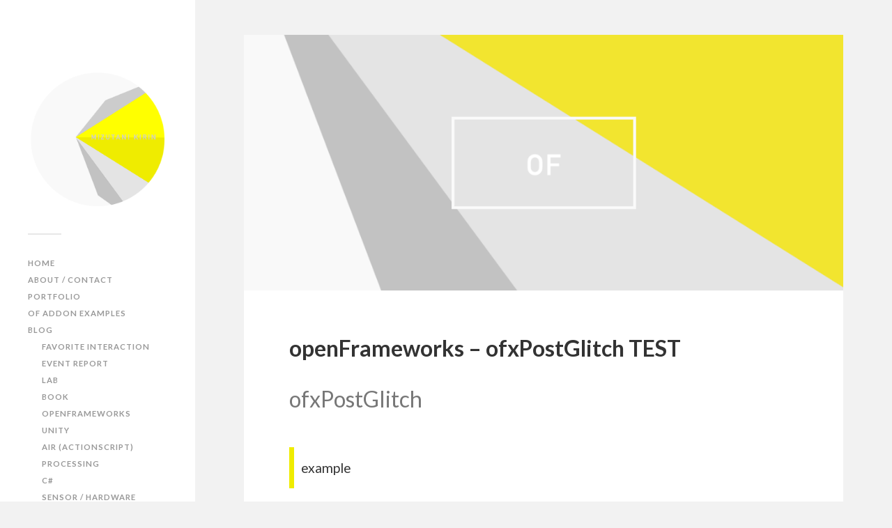

--- FILE ---
content_type: text/html; charset=UTF-8
request_url: http://mizutanikirin.net/openframeworks-ofxpostglitch-test
body_size: 13083
content:
<!DOCTYPE html>

<html class="no-js" dir="ltr" lang="ja" prefix="og: https://ogp.me/ns#">

	<head profile="http://gmpg.org/xfn/11">
		
		<meta http-equiv="Content-Type" content="text/html; charset=UTF-8" />
		<meta name="viewport" content="width=device-width, initial-scale=1.0, maximum-scale=1.0, user-scalable=no" >
																		
		<title>openFrameworks - ofxPostGlitch TEST | MIZUTANI KIRIN</title>
				
				 
		<title>openFrameworks - ofxPostGlitch TEST | MIZUTANI KIRIN</title>
<script>(function(d, s, id){
				 var js, fjs = d.getElementsByTagName(s)[0];
				 if (d.getElementById(id)) {return;}
				 js = d.createElement(s); js.id = id;
				 js.src = "//connect.facebook.net/en_US/sdk.js#xfbml=1&version=v2.6";
				 fjs.parentNode.insertBefore(js, fjs);
			   }(document, 'script', 'facebook-jssdk'));</script>
		<!-- All in One SEO 4.9.3 - aioseo.com -->
	<meta name="description" content="ofxPostGlitch example https://youtu.be/k0z5xMD1Pw4 oF0." />
	<meta name="robots" content="max-image-preview:large" />
	<meta name="author" content="MIZUTANI KIRIN"/>
	<meta name="keywords" content="openframeworks,ofxpostglitch,addon" />
	<link rel="canonical" href="http://mizutanikirin.net/openframeworks-ofxpostglitch-test" />
	<meta name="generator" content="All in One SEO (AIOSEO) 4.9.3" />
		<meta property="og:locale" content="ja_JP" />
		<meta property="og:site_name" content="KIRINLAB" />
		<meta property="og:type" content="article" />
		<meta property="og:title" content="openFrameworks - ofxPostGlitch TEST" />
		<meta property="og:description" content="ofxPostGlitch example https://youtu.be/k0z5xMD1Pw4 oF0." />
		<meta property="og:url" content="http://mizutanikirin.net/openframeworks-ofxpostglitch-test" />
		<meta property="fb:admins" content="mizutani.tomonori" />
		<meta property="article:published_time" content="2015-12-19T16:56:26+00:00" />
		<meta property="article:modified_time" content="2016-01-04T14:33:48+00:00" />
		<meta property="article:author" content="https://www.facebook.com/mizutani.tomonori" />
		<meta name="twitter:card" content="summary" />
		<meta name="twitter:title" content="openFrameworks - ofxPostGlitch TEST" />
		<meta name="twitter:description" content="ofxPostGlitch example https://youtu.be/k0z5xMD1Pw4 oF0." />
		<script type="application/ld+json" class="aioseo-schema">
			{"@context":"https:\/\/schema.org","@graph":[{"@type":"Article","@id":"http:\/\/mizutanikirin.net\/openframeworks-ofxpostglitch-test#article","name":"openFrameworks - ofxPostGlitch TEST | MIZUTANI KIRIN","headline":"openFrameworks &#8211; ofxPostGlitch TEST","author":{"@id":"http:\/\/mizutanikirin.net\/author\/mizutanikirin#author"},"publisher":{"@id":"http:\/\/mizutanikirin.net\/#organization"},"image":{"@type":"ImageObject","url":"https:\/\/i0.wp.com\/mizutanikirin.net\/blog\/wp-content\/uploads\/2015\/09\/of1.png?fit=1244%2C531","width":1244,"height":531},"datePublished":"2015-12-20T01:56:26+09:00","dateModified":"2016-01-04T23:33:48+09:00","inLanguage":"ja","mainEntityOfPage":{"@id":"http:\/\/mizutanikirin.net\/openframeworks-ofxpostglitch-test#webpage"},"isPartOf":{"@id":"http:\/\/mizutanikirin.net\/openframeworks-ofxpostglitch-test#webpage"},"articleSection":"openFrameworks, addon, openframeworks, ofxPostGlitch"},{"@type":"BreadcrumbList","@id":"http:\/\/mizutanikirin.net\/openframeworks-ofxpostglitch-test#breadcrumblist","itemListElement":[{"@type":"ListItem","@id":"http:\/\/mizutanikirin.net#listItem","position":1,"name":"Home","item":"http:\/\/mizutanikirin.net","nextItem":{"@type":"ListItem","@id":"http:\/\/mizutanikirin.net\/category\/of#listItem","name":"openFrameworks"}},{"@type":"ListItem","@id":"http:\/\/mizutanikirin.net\/category\/of#listItem","position":2,"name":"openFrameworks","item":"http:\/\/mizutanikirin.net\/category\/of","nextItem":{"@type":"ListItem","@id":"http:\/\/mizutanikirin.net\/openframeworks-ofxpostglitch-test#listItem","name":"openFrameworks &#8211; ofxPostGlitch TEST"},"previousItem":{"@type":"ListItem","@id":"http:\/\/mizutanikirin.net#listItem","name":"Home"}},{"@type":"ListItem","@id":"http:\/\/mizutanikirin.net\/openframeworks-ofxpostglitch-test#listItem","position":3,"name":"openFrameworks &#8211; ofxPostGlitch TEST","previousItem":{"@type":"ListItem","@id":"http:\/\/mizutanikirin.net\/category\/of#listItem","name":"openFrameworks"}}]},{"@type":"Organization","@id":"http:\/\/mizutanikirin.net\/#organization","name":"MIZUTANI KIRIN","description":"\u30e1\u30c7\u30a3\u30a2\u30a2\u30fc\u30c8\uff06\u30a4\u30f3\u30b9\u30bf\u30ec\u30fc\u30b7\u30e7\u30f3","url":"http:\/\/mizutanikirin.net\/"},{"@type":"Person","@id":"http:\/\/mizutanikirin.net\/author\/mizutanikirin#author","url":"http:\/\/mizutanikirin.net\/author\/mizutanikirin","name":"MIZUTANI KIRIN","image":{"@type":"ImageObject","@id":"http:\/\/mizutanikirin.net\/openframeworks-ofxpostglitch-test#authorImage","url":"http:\/\/0.gravatar.com\/avatar\/c5cf1ca00a6b89a6720a63c41ca4d809?s=96&r=g","width":96,"height":96,"caption":"MIZUTANI KIRIN"},"sameAs":["https:\/\/www.facebook.com\/mizutani.tomonori"]},{"@type":"WebPage","@id":"http:\/\/mizutanikirin.net\/openframeworks-ofxpostglitch-test#webpage","url":"http:\/\/mizutanikirin.net\/openframeworks-ofxpostglitch-test","name":"openFrameworks - ofxPostGlitch TEST | MIZUTANI KIRIN","description":"ofxPostGlitch example https:\/\/youtu.be\/k0z5xMD1Pw4 oF0.","inLanguage":"ja","isPartOf":{"@id":"http:\/\/mizutanikirin.net\/#website"},"breadcrumb":{"@id":"http:\/\/mizutanikirin.net\/openframeworks-ofxpostglitch-test#breadcrumblist"},"author":{"@id":"http:\/\/mizutanikirin.net\/author\/mizutanikirin#author"},"creator":{"@id":"http:\/\/mizutanikirin.net\/author\/mizutanikirin#author"},"image":{"@type":"ImageObject","url":"https:\/\/i0.wp.com\/mizutanikirin.net\/blog\/wp-content\/uploads\/2015\/09\/of1.png?fit=1244%2C531","@id":"http:\/\/mizutanikirin.net\/openframeworks-ofxpostglitch-test\/#mainImage","width":1244,"height":531},"primaryImageOfPage":{"@id":"http:\/\/mizutanikirin.net\/openframeworks-ofxpostglitch-test#mainImage"},"datePublished":"2015-12-20T01:56:26+09:00","dateModified":"2016-01-04T23:33:48+09:00"},{"@type":"WebSite","@id":"http:\/\/mizutanikirin.net\/#website","url":"http:\/\/mizutanikirin.net\/","name":"MIZUTANI KIRIN","description":"\u30e1\u30c7\u30a3\u30a2\u30a2\u30fc\u30c8\uff06\u30a4\u30f3\u30b9\u30bf\u30ec\u30fc\u30b7\u30e7\u30f3","inLanguage":"ja","publisher":{"@id":"http:\/\/mizutanikirin.net\/#organization"}}]}
		</script>
		<!-- All in One SEO -->

<script>document.documentElement.className = document.documentElement.className.replace("no-js","js");</script>
<link rel='dns-prefetch' href='//w.sharethis.com' />
<link rel='dns-prefetch' href='//secure.gravatar.com' />
<link rel='dns-prefetch' href='//maxcdn.bootstrapcdn.com' />
<link rel='dns-prefetch' href='//s.w.org' />
<link rel='dns-prefetch' href='//i0.wp.com' />
<link rel='dns-prefetch' href='//jetpack.wordpress.com' />
<link rel='dns-prefetch' href='//s0.wp.com' />
<link rel='dns-prefetch' href='//public-api.wordpress.com' />
<link rel='dns-prefetch' href='//0.gravatar.com' />
<link rel='dns-prefetch' href='//1.gravatar.com' />
<link rel='dns-prefetch' href='//2.gravatar.com' />
<link rel='dns-prefetch' href='//c0.wp.com' />
<link rel="alternate" type="application/rss+xml" title="MIZUTANI KIRIN &raquo; フィード" href="http://mizutanikirin.net/feed" />
<link rel="alternate" type="application/rss+xml" title="MIZUTANI KIRIN &raquo; コメントフィード" href="http://mizutanikirin.net/comments/feed" />
<link rel="alternate" type="application/rss+xml" title="MIZUTANI KIRIN &raquo; openFrameworks &#8211; ofxPostGlitch TEST のコメントのフィード" href="http://mizutanikirin.net/openframeworks-ofxpostglitch-test/feed" />
		<script type="text/javascript">
			window._wpemojiSettings = {"baseUrl":"https:\/\/s.w.org\/images\/core\/emoji\/13.1.0\/72x72\/","ext":".png","svgUrl":"https:\/\/s.w.org\/images\/core\/emoji\/13.1.0\/svg\/","svgExt":".svg","source":{"concatemoji":"http:\/\/mizutanikirin.net\/blog\/wp-includes\/js\/wp-emoji-release.min.js?ver=5.8.12"}};
			!function(e,a,t){var n,r,o,i=a.createElement("canvas"),p=i.getContext&&i.getContext("2d");function s(e,t){var a=String.fromCharCode;p.clearRect(0,0,i.width,i.height),p.fillText(a.apply(this,e),0,0);e=i.toDataURL();return p.clearRect(0,0,i.width,i.height),p.fillText(a.apply(this,t),0,0),e===i.toDataURL()}function c(e){var t=a.createElement("script");t.src=e,t.defer=t.type="text/javascript",a.getElementsByTagName("head")[0].appendChild(t)}for(o=Array("flag","emoji"),t.supports={everything:!0,everythingExceptFlag:!0},r=0;r<o.length;r++)t.supports[o[r]]=function(e){if(!p||!p.fillText)return!1;switch(p.textBaseline="top",p.font="600 32px Arial",e){case"flag":return s([127987,65039,8205,9895,65039],[127987,65039,8203,9895,65039])?!1:!s([55356,56826,55356,56819],[55356,56826,8203,55356,56819])&&!s([55356,57332,56128,56423,56128,56418,56128,56421,56128,56430,56128,56423,56128,56447],[55356,57332,8203,56128,56423,8203,56128,56418,8203,56128,56421,8203,56128,56430,8203,56128,56423,8203,56128,56447]);case"emoji":return!s([10084,65039,8205,55357,56613],[10084,65039,8203,55357,56613])}return!1}(o[r]),t.supports.everything=t.supports.everything&&t.supports[o[r]],"flag"!==o[r]&&(t.supports.everythingExceptFlag=t.supports.everythingExceptFlag&&t.supports[o[r]]);t.supports.everythingExceptFlag=t.supports.everythingExceptFlag&&!t.supports.flag,t.DOMReady=!1,t.readyCallback=function(){t.DOMReady=!0},t.supports.everything||(n=function(){t.readyCallback()},a.addEventListener?(a.addEventListener("DOMContentLoaded",n,!1),e.addEventListener("load",n,!1)):(e.attachEvent("onload",n),a.attachEvent("onreadystatechange",function(){"complete"===a.readyState&&t.readyCallback()})),(n=t.source||{}).concatemoji?c(n.concatemoji):n.wpemoji&&n.twemoji&&(c(n.twemoji),c(n.wpemoji)))}(window,document,window._wpemojiSettings);
		</script>
		<style type="text/css">
img.wp-smiley,
img.emoji {
	display: inline !important;
	border: none !important;
	box-shadow: none !important;
	height: 1em !important;
	width: 1em !important;
	margin: 0 .07em !important;
	vertical-align: -0.1em !important;
	background: none !important;
	padding: 0 !important;
}
</style>
	<link rel='stylesheet' id='crayon-css'  href='http://mizutanikirin.net/blog/wp-content/plugins/crayon-syntax-highlighter/css/min/crayon.min.css?ver=_2.7.2_beta' type='text/css' media='all' />
<link rel='stylesheet' id='wp-block-library-css'  href='https://c0.wp.com/c/5.8.12/wp-includes/css/dist/block-library/style.min.css' type='text/css' media='all' />
<style id='wp-block-library-inline-css' type='text/css'>
.has-text-align-justify{text-align:justify;}
</style>
<link rel='stylesheet' id='aioseo/css/src/vue/standalone/blocks/table-of-contents/global.scss-css'  href='http://mizutanikirin.net/blog/wp-content/plugins/all-in-one-seo-pack/dist/Lite/assets/css/table-of-contents/global.e90f6d47.css?ver=4.9.3' type='text/css' media='all' />
<link rel='stylesheet' id='mediaelement-css'  href='https://c0.wp.com/c/5.8.12/wp-includes/js/mediaelement/mediaelementplayer-legacy.min.css' type='text/css' media='all' />
<link rel='stylesheet' id='wp-mediaelement-css'  href='https://c0.wp.com/c/5.8.12/wp-includes/js/mediaelement/wp-mediaelement.min.css' type='text/css' media='all' />
<link rel='stylesheet' id='simple-share-buttons-adder-font-awesome-css'  href='//maxcdn.bootstrapcdn.com/font-awesome/4.3.0/css/font-awesome.min.css?ver=5.8.12' type='text/css' media='all' />
<link rel='stylesheet' id='wordpress-popular-posts-css-css'  href='http://mizutanikirin.net/blog/wp-content/plugins/wordpress-popular-posts/assets/css/wpp.css?ver=5.5.1' type='text/css' media='all' />
<link rel='stylesheet' id='fancybox-css'  href='http://mizutanikirin.net/blog/wp-content/plugins/easy-fancybox/css/jquery.fancybox.min.css?ver=1.3.24' type='text/css' media='screen' />
<link rel='stylesheet' id='hcb-style-css'  href='http://mizutanikirin.net/blog/wp-content/plugins/highlighting-code-block//build/css/hcb_style.css?ver=1.4.1' type='text/css' media='all' />
<style id='hcb-style-inline-css' type='text/css'>
.hcb_wrap pre.prism{font-size: 14px}@media screen and (max-width: 599px){.hcb_wrap pre.prism{font-size: 13px}}.hcb_wrap pre:not([data-file]):not([data-show-lang])::before{ content: none;}.hcb_wrap pre{font-family:Menlo, Consolas, "Hiragino Kaku Gothic ProN", "Hiragino Sans", Meiryo, sans-serif;}
</style>
<link rel='stylesheet' id='hcb-coloring-css'  href='http://mizutanikirin.net/blog/wp-content/plugins/highlighting-code-block//build/css/coloring_dark.css?ver=1.4.1' type='text/css' media='all' />
<link rel='stylesheet' id='jetpack_css-css'  href='https://c0.wp.com/p/jetpack/10.5.3/css/jetpack.css' type='text/css' media='all' />
<link rel='stylesheet' id='fukasawa_googleFonts-css'  href='//fonts.googleapis.com/css?family=Lato%3A400%2C400italic%2C700%2C700italic&#038;ver=5.8.12' type='text/css' media='all' />
<link rel='stylesheet' id='fukasawa_genericons-css'  href='http://mizutanikirin.net/blog/wp-content/themes/fukasawa/genericons/genericons.css?ver=5.8.12' type='text/css' media='all' />
<link rel='stylesheet' id='fukasawa_style-css'  href='http://mizutanikirin.net/blog/wp-content/themes/fukasawa/style.css?ver=5.8.12' type='text/css' media='all' />
<script type='text/javascript' src='https://c0.wp.com/c/5.8.12/wp-includes/js/jquery/jquery.min.js' id='jquery-core-js'></script>
<script type='text/javascript' src='https://c0.wp.com/c/5.8.12/wp-includes/js/jquery/jquery-migrate.min.js' id='jquery-migrate-js'></script>
<script type='text/javascript' id='crayon_js-js-extra'>
/* <![CDATA[ */
var CrayonSyntaxSettings = {"version":"_2.7.2_beta","is_admin":"0","ajaxurl":"http:\/\/mizutanikirin.net\/blog\/wp-admin\/admin-ajax.php","prefix":"crayon-","setting":"crayon-setting","selected":"crayon-setting-selected","changed":"crayon-setting-changed","special":"crayon-setting-special","orig_value":"data-orig-value","debug":""};
var CrayonSyntaxStrings = {"copy":"Press %s to Copy, %s to Paste","minimize":"Click To Expand Code"};
/* ]]> */
</script>
<script type='text/javascript' src='http://mizutanikirin.net/blog/wp-content/plugins/crayon-syntax-highlighter/js/min/crayon.min.js?ver=_2.7.2_beta' id='crayon_js-js'></script>
<script id='st_insights_js' type='text/javascript' src='http://w.sharethis.com/button/st_insights.js?publisher=4d48b7c5-0ae3-43d4-bfbe-3ff8c17a8ae6&#038;product=simpleshare' id='ssba-sharethis-js'></script>
<script type='application/json' id='wpp-json'>
{"sampling_active":0,"sampling_rate":100,"ajax_url":"http:\/\/mizutanikirin.net\/wp-json\/wordpress-popular-posts\/v1\/popular-posts","api_url":"http:\/\/mizutanikirin.net\/wp-json\/wordpress-popular-posts","ID":882,"token":"47306fff9c","lang":0,"debug":0}
</script>
<script type='text/javascript' src='http://mizutanikirin.net/blog/wp-content/plugins/wordpress-popular-posts/assets/js/wpp.min.js?ver=5.5.1' id='wpp-js-js'></script>
<link rel="https://api.w.org/" href="http://mizutanikirin.net/wp-json/" /><link rel="alternate" type="application/json" href="http://mizutanikirin.net/wp-json/wp/v2/posts/882" /><link rel="EditURI" type="application/rsd+xml" title="RSD" href="http://mizutanikirin.net/blog/xmlrpc.php?rsd" />
<link rel="wlwmanifest" type="application/wlwmanifest+xml" href="http://mizutanikirin.net/blog/wp-includes/wlwmanifest.xml" /> 
<meta name="generator" content="WordPress 5.8.12" />
<link rel='shortlink' href='https://wp.me/p7cL0D-ee' />
<link rel="alternate" type="application/json+oembed" href="http://mizutanikirin.net/wp-json/oembed/1.0/embed?url=http%3A%2F%2Fmizutanikirin.net%2Fopenframeworks-ofxpostglitch-test" />
<link rel="alternate" type="text/xml+oembed" href="http://mizutanikirin.net/wp-json/oembed/1.0/embed?url=http%3A%2F%2Fmizutanikirin.net%2Fopenframeworks-ofxpostglitch-test&#038;format=xml" />
<script type="text/javascript">
	window._wp_rp_static_base_url = 'https://wprp.zemanta.com/static/';
	window._wp_rp_wp_ajax_url = "http://mizutanikirin.net/blog/wp-admin/admin-ajax.php";
	window._wp_rp_plugin_version = '3.6.4';
	window._wp_rp_post_id = '882';
	window._wp_rp_num_rel_posts = '5';
	window._wp_rp_thumbnails = true;
	window._wp_rp_post_title = 'openFrameworks+-+ofxPostGlitch+TEST';
	window._wp_rp_post_tags = ['addon', 'ofxpostglitch', 'openframeworks', 'openframeworks', 'span', 'test'];
	window._wp_rp_promoted_content = true;
</script>
<link rel="stylesheet" href="http://mizutanikirin.net/blog/wp-content/plugins/wordpress-23-related-posts-plugin/static/themes/vertical-m.css?version=3.6.4" />
<link rel="apple-touch-icon" sizes="57x57" href="/blog/wp-content/uploads/fbrfg/apple-touch-icon-57x57.png">
<link rel="apple-touch-icon" sizes="60x60" href="/blog/wp-content/uploads/fbrfg/apple-touch-icon-60x60.png">
<link rel="apple-touch-icon" sizes="72x72" href="/blog/wp-content/uploads/fbrfg/apple-touch-icon-72x72.png">
<link rel="apple-touch-icon" sizes="76x76" href="/blog/wp-content/uploads/fbrfg/apple-touch-icon-76x76.png">
<link rel="apple-touch-icon" sizes="114x114" href="/blog/wp-content/uploads/fbrfg/apple-touch-icon-114x114.png">
<link rel="apple-touch-icon" sizes="120x120" href="/blog/wp-content/uploads/fbrfg/apple-touch-icon-120x120.png">
<link rel="apple-touch-icon" sizes="144x144" href="/blog/wp-content/uploads/fbrfg/apple-touch-icon-144x144.png">
<link rel="apple-touch-icon" sizes="152x152" href="/blog/wp-content/uploads/fbrfg/apple-touch-icon-152x152.png">
<link rel="apple-touch-icon" sizes="180x180" href="/blog/wp-content/uploads/fbrfg/apple-touch-icon-180x180.png">
<link rel="icon" type="image/png" href="/blog/wp-content/uploads/fbrfg/favicon-32x32.png" sizes="32x32">
<link rel="icon" type="image/png" href="/blog/wp-content/uploads/fbrfg/android-chrome-192x192.png" sizes="192x192">
<link rel="icon" type="image/png" href="/blog/wp-content/uploads/fbrfg/favicon-96x96.png" sizes="96x96">
<link rel="icon" type="image/png" href="/blog/wp-content/uploads/fbrfg/favicon-16x16.png" sizes="16x16">
<link rel="manifest" href="/blog/wp-content/uploads/fbrfg/manifest.json">
<link rel="shortcut icon" href="/blog/wp-content/uploads/fbrfg/favicon.ico">
<meta name="msapplication-TileColor" content="#da532c">
<meta name="msapplication-TileImage" content="/blog/wp-content/uploads/fbrfg/mstile-144x144.png">
<meta name="msapplication-config" content="/blog/wp-content/uploads/fbrfg/browserconfig.xml">
<meta name="theme-color" content="#ffffff">            <style id="wpp-loading-animation-styles">@-webkit-keyframes bgslide{from{background-position-x:0}to{background-position-x:-200%}}@keyframes bgslide{from{background-position-x:0}to{background-position-x:-200%}}.wpp-widget-placeholder,.wpp-widget-block-placeholder{margin:0 auto;width:60px;height:3px;background:#dd3737;background:linear-gradient(90deg,#dd3737 0%,#571313 10%,#dd3737 100%);background-size:200% auto;border-radius:3px;-webkit-animation:bgslide 1s infinite linear;animation:bgslide 1s infinite linear}</style>
            <style type='text/css'>img#wpstats{display:none}</style>
	      
	      <!-- Customizer CSS --> 
	      
	      <style type="text/css">
	           body a { color:#777777; }	           body a:hover { color:#777777; }	           .main-menu .current-menu-item:before { color:#777777; }	           .main-menu .current_page_item:before { color:#777777; }	           .widget-content .textwidget a:hover { color:#777777; }	           .widget_fukasawa_recent_posts a:hover .title { color:#777777; }	           .widget_fukasawa_recent_comments a:hover .title { color:#777777; }	           .widget_archive li a:hover { color:#777777; }	           .widget_categories li a:hover { color:#777777; }	           .widget_meta li a:hover { color:#777777; }	           .widget_nav_menu li a:hover { color:#777777; }	           .widget_rss .widget-content ul a.rsswidget:hover { color:#777777; }	           #wp-calendar thead { color:#777777; }	           .widget_tag_cloud a:hover { background:#777777; }	           .search-button:hover .genericon { color:#777777; }	           .flex-direction-nav a:hover { background-color:#777777; }	           a.post-quote:hover { background:#777777; }	           .posts .post-title a:hover { color:#777777; }	           .post-content a { color:#777777; }	           .post-content a:hover { color:#777777; }	           .post-content a:hover { border-bottom-color:#777777; }	           .post-content blockquote:before { color:#777777; }	           .post-content fieldset legend { background:#777777; }	           .post-content input[type="submit"]:hover { background:#777777; }	           .post-content input[type="button"]:hover { background:#777777; }	           .post-content input[type="reset"]:hover { background:#777777; }	           .page-links a:hover { background:#777777; }	           .comments .pingbacks li a:hover { color:#777777; }	           .comment-header h4 a:hover { color:#777777; }	           .bypostauthor.commet .comment-header:before { background:#777777; }	           .form-submit #submit:hover { background-color:#777777; }	           
	           .nav-toggle.active { background-color:#777777; }	           .mobile-menu .current-menu-item:before { color:#777777; }	           .mobile-menu .current_page_item:before { color:#777777; }	           
	           body#tinymce.wp-editor a { color:#777777; }	           body#tinymce.wp-editor a:hover { color:#777777; }	           body#tinymce.wp-editor fieldset legend { background:#777777; }	           body#tinymce.wp-editor blockquote:before { color:#777777; }	      </style> 
	      
	      <!--/Customizer CSS-->
	      
      <style type="text/css" media="screen">body{position:relative}#dynamic-to-top{display:none;overflow:hidden;width:auto;z-index:90;position:fixed;bottom:20px;right:20px;top:auto;left:auto;font-family:sans-serif;font-size:1em;color:#fff;text-decoration:none;text-shadow:0 1px 0 #333;font-weight:bold;padding:17px 15px;border:0px solid #000;background:#c2c2c2;-webkit-background-origin:border;-moz-background-origin:border;-icab-background-origin:border;-khtml-background-origin:border;-o-background-origin:border;background-origin:border;-webkit-background-clip:padding-box;-moz-background-clip:padding-box;-icab-background-clip:padding-box;-khtml-background-clip:padding-box;-o-background-clip:padding-box;background-clip:padding-box;-webkit-border-radius:0px;-moz-border-radius:0px;-icab-border-radius:0px;-khtml-border-radius:0px;border-radius:0px}#dynamic-to-top:hover{background:#556b6b;background:#c2c2c2 -webkit-gradient( linear, 0% 0%, 0% 100%, from( rgba( 255, 255, 255, .2 ) ), to( rgba( 0, 0, 0, 0 ) ) );background:#c2c2c2 -webkit-linear-gradient( top, rgba( 255, 255, 255, .2 ), rgba( 0, 0, 0, 0 ) );background:#c2c2c2 -khtml-linear-gradient( top, rgba( 255, 255, 255, .2 ), rgba( 0, 0, 0, 0 ) );background:#c2c2c2 -moz-linear-gradient( top, rgba( 255, 255, 255, .2 ), rgba( 0, 0, 0, 0 ) );background:#c2c2c2 -o-linear-gradient( top, rgba( 255, 255, 255, .2 ), rgba( 0, 0, 0, 0 ) );background:#c2c2c2 -ms-linear-gradient( top, rgba( 255, 255, 255, .2 ), rgba( 0, 0, 0, 0 ) );background:#c2c2c2 -icab-linear-gradient( top, rgba( 255, 255, 255, .2 ), rgba( 0, 0, 0, 0 ) );background:#c2c2c2 linear-gradient( top, rgba( 255, 255, 255, .2 ), rgba( 0, 0, 0, 0 ) );cursor:pointer}#dynamic-to-top:active{background:#c2c2c2;background:#c2c2c2 -webkit-gradient( linear, 0% 0%, 0% 100%, from( rgba( 0, 0, 0, .3 ) ), to( rgba( 0, 0, 0, 0 ) ) );background:#c2c2c2 -webkit-linear-gradient( top, rgba( 0, 0, 0, .1 ), rgba( 0, 0, 0, 0 ) );background:#c2c2c2 -moz-linear-gradient( top, rgba( 0, 0, 0, .1 ), rgba( 0, 0, 0, 0 ) );background:#c2c2c2 -khtml-linear-gradient( top, rgba( 0, 0, 0, .1 ), rgba( 0, 0, 0, 0 ) );background:#c2c2c2 -o-linear-gradient( top, rgba( 0, 0, 0, .1 ), rgba( 0, 0, 0, 0 ) );background:#c2c2c2 -ms-linear-gradient( top, rgba( 0, 0, 0, .1 ), rgba( 0, 0, 0, 0 ) );background:#c2c2c2 -icab-linear-gradient( top, rgba( 0, 0, 0, .1 ), rgba( 0, 0, 0, 0 ) );background:#c2c2c2 linear-gradient( top, rgba( 0, 0, 0, .1 ), rgba( 0, 0, 0, 0 ) )}#dynamic-to-top,#dynamic-to-top:active,#dynamic-to-top:focus,#dynamic-to-top:hover{outline:none}#dynamic-to-top span{display:block;overflow:hidden;width:14px;height:12px;background:url( http://mizutanikirin.net/blog/wp-content/plugins/dynamic-to-top/css/images/up.png )no-repeat center center}</style><style type="text/css">.broken_link, a.broken_link {
	text-decoration: line-through;
}</style>	
	</head>
	
	<body class="post-template-default single single-post postid-882 single-format-standard wp-is-not-mobile">
	
		<div class="mobile-navigation">
	
			<ul class="mobile-menu">
						
				<li id="menu-item-46" class="menu-item menu-item-type-custom menu-item-object-custom menu-item-home menu-item-46"><a href="http://mizutanikirin.net/">HOME</a></li>
<li id="menu-item-1091" class="menu-item menu-item-type-post_type menu-item-object-page menu-item-1091"><a href="http://mizutanikirin.net/about">ABOUT / CONTACT</a></li>
<li id="menu-item-1113" class="menu-item menu-item-type-post_type menu-item-object-page menu-item-1113"><a href="http://mizutanikirin.net/portforio">PORTFOLIO</a></li>
<li id="menu-item-1453" class="menu-item menu-item-type-post_type menu-item-object-page menu-item-1453"><a href="http://mizutanikirin.net/of-addons">OF ADDON EXAMPLES</a></li>
<li id="menu-item-1752" class="menu-item menu-item-type-post_type menu-item-object-page current_page_parent menu-item-has-children menu-item-1752"><a href="http://mizutanikirin.net/lab">BLOG</a>
<ul class="sub-menu">
	<li id="menu-item-1755" class="menu-item menu-item-type-taxonomy menu-item-object-category menu-item-1755"><a href="http://mizutanikirin.net/category/movie">FAVORITE INTERACTION</a></li>
	<li id="menu-item-1756" class="menu-item menu-item-type-taxonomy menu-item-object-category menu-item-1756"><a href="http://mizutanikirin.net/category/event">Event Report</a></li>
	<li id="menu-item-1757" class="menu-item menu-item-type-taxonomy menu-item-object-category menu-item-1757"><a href="http://mizutanikirin.net/category/lab">Lab</a></li>
	<li id="menu-item-1758" class="menu-item menu-item-type-taxonomy menu-item-object-category menu-item-1758"><a href="http://mizutanikirin.net/category/book">Book</a></li>
	<li id="menu-item-1759" class="menu-item menu-item-type-taxonomy menu-item-object-category current-post-ancestor current-menu-parent current-post-parent menu-item-1759"><a href="http://mizutanikirin.net/category/of">openFrameworks</a></li>
	<li id="menu-item-1760" class="menu-item menu-item-type-taxonomy menu-item-object-category menu-item-1760"><a href="http://mizutanikirin.net/category/unity">Unity</a></li>
	<li id="menu-item-1761" class="menu-item menu-item-type-taxonomy menu-item-object-category menu-item-1761"><a href="http://mizutanikirin.net/category/as">AIR (ActionScript)</a></li>
	<li id="menu-item-1876" class="menu-item menu-item-type-taxonomy menu-item-object-category menu-item-1876"><a href="http://mizutanikirin.net/category/processing">Processing</a></li>
	<li id="menu-item-1764" class="menu-item menu-item-type-taxonomy menu-item-object-category menu-item-1764"><a href="http://mizutanikirin.net/category/csharp">C#</a></li>
	<li id="menu-item-1957" class="menu-item menu-item-type-taxonomy menu-item-object-category menu-item-1957"><a href="http://mizutanikirin.net/category/hard">Sensor / Hardware</a></li>
	<li id="menu-item-1762" class="menu-item menu-item-type-taxonomy menu-item-object-category menu-item-1762"><a href="http://mizutanikirin.net/category/tool">Tool / Commnad etc</a></li>
</ul>
</li>
				
			 </ul>
		 
		</div> <!-- /mobile-navigation -->
	
		<div class="sidebar">
		
						
		        <a class="blog-logo" href='http://mizutanikirin.net/' title='MIZUTANI KIRIN &mdash; メディアアート＆インスタレーション' rel='home'>
		        	<img src='http://mizutanikirin.net/blog/wp-content/uploads/2015/12/logo.png' alt='MIZUTANI KIRIN'>
		        </a>
		
						
			<a class="nav-toggle hidden" title="Click to view the navigation" href="#">
			
				<div class="bars">
				
					<div class="bar"></div>
					<div class="bar"></div>
					<div class="bar"></div>
					
					<div class="clear"></div>
				
				</div>
				
				<p>
					<span class="menu">Menu</span>
					<span class="close">Close</span>
				</p>
			
			</a>
			
			<ul class="main-menu">
				
				<li class="menu-item menu-item-type-custom menu-item-object-custom menu-item-home menu-item-46"><a href="http://mizutanikirin.net/">HOME</a></li>
<li class="menu-item menu-item-type-post_type menu-item-object-page menu-item-1091"><a href="http://mizutanikirin.net/about">ABOUT / CONTACT</a></li>
<li class="menu-item menu-item-type-post_type menu-item-object-page menu-item-1113"><a href="http://mizutanikirin.net/portforio">PORTFOLIO</a></li>
<li class="menu-item menu-item-type-post_type menu-item-object-page menu-item-1453"><a href="http://mizutanikirin.net/of-addons">OF ADDON EXAMPLES</a></li>
<li class="menu-item menu-item-type-post_type menu-item-object-page current_page_parent menu-item-has-children menu-item-1752"><a href="http://mizutanikirin.net/lab">BLOG</a>
<ul class="sub-menu">
	<li class="menu-item menu-item-type-taxonomy menu-item-object-category menu-item-1755"><a href="http://mizutanikirin.net/category/movie">FAVORITE INTERACTION</a></li>
	<li class="menu-item menu-item-type-taxonomy menu-item-object-category menu-item-1756"><a href="http://mizutanikirin.net/category/event">Event Report</a></li>
	<li class="menu-item menu-item-type-taxonomy menu-item-object-category menu-item-1757"><a href="http://mizutanikirin.net/category/lab">Lab</a></li>
	<li class="menu-item menu-item-type-taxonomy menu-item-object-category menu-item-1758"><a href="http://mizutanikirin.net/category/book">Book</a></li>
	<li class="menu-item menu-item-type-taxonomy menu-item-object-category current-post-ancestor current-menu-parent current-post-parent menu-item-1759"><a href="http://mizutanikirin.net/category/of">openFrameworks</a></li>
	<li class="menu-item menu-item-type-taxonomy menu-item-object-category menu-item-1760"><a href="http://mizutanikirin.net/category/unity">Unity</a></li>
	<li class="menu-item menu-item-type-taxonomy menu-item-object-category menu-item-1761"><a href="http://mizutanikirin.net/category/as">AIR (ActionScript)</a></li>
	<li class="menu-item menu-item-type-taxonomy menu-item-object-category menu-item-1876"><a href="http://mizutanikirin.net/category/processing">Processing</a></li>
	<li class="menu-item menu-item-type-taxonomy menu-item-object-category menu-item-1764"><a href="http://mizutanikirin.net/category/csharp">C#</a></li>
	<li class="menu-item menu-item-type-taxonomy menu-item-object-category menu-item-1957"><a href="http://mizutanikirin.net/category/hard">Sensor / Hardware</a></li>
	<li class="menu-item menu-item-type-taxonomy menu-item-object-category menu-item-1762"><a href="http://mizutanikirin.net/category/tool">Tool / Commnad etc</a></li>
</ul>
</li>
				
			 </ul>
			 
			 <div class="widgets">
			 
			 	<div class="widget widget_search"><div class="widget-content"><form method="get" class="search-form" id="search-form" action="http://mizutanikirin.net/">
	<input type="search" class="search-field" placeholder="Search form" name="s" id="s" /> 
	<a id="searchsubmit" class="search-button" onclick="document.getElementById('search-form').submit(); return false;"><div class="genericon genericon-search"></div></a>
</form></div><div class="clear"></div></div><div class="widget widget_fukasawa_recent_posts"><div class="widget-content"><h3 class="widget-title">RECENT POSTS</h3>		
			<ul>
				
								
				<li>
				
									
					<a href="http://mizutanikirin.net/unity-editorimage" title="Unity &#8211; Editor拡張で画像を表示させる">
							
						<div class="post-icon">
						
														
														
								<img width="150" height="150" src="https://i0.wp.com/mizutanikirin.net/blog/wp-content/uploads/2015/09/unity1.jpg?resize=150%2C150" class="attachment-thumbnail size-thumbnail wp-post-image" alt="" loading="lazy" srcset="https://i0.wp.com/mizutanikirin.net/blog/wp-content/uploads/2015/09/unity1.jpg?resize=150%2C150 150w, https://i0.wp.com/mizutanikirin.net/blog/wp-content/uploads/2015/09/unity1.jpg?resize=88%2C88 88w, https://i0.wp.com/mizutanikirin.net/blog/wp-content/uploads/2015/09/unity1.jpg?zoom=2&amp;resize=150%2C150 300w, https://i0.wp.com/mizutanikirin.net/blog/wp-content/uploads/2015/09/unity1.jpg?zoom=3&amp;resize=150%2C150 450w" sizes="(max-width: 150px) 100vw, 150px" />							
														
						</div>
						
						<div class="inner">
										
							<p class="title">Unity &#8211; Editor拡張で画像を表示させる</p>
							<p class="meta">2021-02-05</p>
						
						</div>
						
						<div class="clear"></div>
											
					</a>
					
				</li>
			
							
				<li>
				
									
					<a href="http://mizutanikirin.net/unity-reunity" title="Unity &#8211; 応答なしUnityを素早く再起動するRe.Unityを作りました">
							
						<div class="post-icon">
						
														
														
								<img width="150" height="150" src="https://i0.wp.com/mizutanikirin.net/blog/wp-content/uploads/2021/01/youtube.png?resize=150%2C150" class="attachment-thumbnail size-thumbnail wp-post-image" alt="" loading="lazy" srcset="https://i0.wp.com/mizutanikirin.net/blog/wp-content/uploads/2021/01/youtube.png?resize=150%2C150 150w, https://i0.wp.com/mizutanikirin.net/blog/wp-content/uploads/2021/01/youtube.png?resize=88%2C88 88w, https://i0.wp.com/mizutanikirin.net/blog/wp-content/uploads/2021/01/youtube.png?zoom=2&amp;resize=150%2C150 300w, https://i0.wp.com/mizutanikirin.net/blog/wp-content/uploads/2021/01/youtube.png?zoom=3&amp;resize=150%2C150 450w" sizes="(max-width: 150px) 100vw, 150px" />							
														
						</div>
						
						<div class="inner">
										
							<p class="title">Unity &#8211; 応答なしUnityを素早く再起動するRe.Unityを作りました</p>
							<p class="meta">2021-01-26</p>
						
						</div>
						
						<div class="clear"></div>
											
					</a>
					
				</li>
			
							
				<li>
				
									
					<a href="http://mizutanikirin.net/unity-clonegameobject" title="Unity &#8211; GameObjectを複製する関数">
							
						<div class="post-icon">
						
														
														
								<img width="150" height="150" src="https://i0.wp.com/mizutanikirin.net/blog/wp-content/uploads/2015/09/unity1.jpg?resize=150%2C150" class="attachment-thumbnail size-thumbnail wp-post-image" alt="" loading="lazy" srcset="https://i0.wp.com/mizutanikirin.net/blog/wp-content/uploads/2015/09/unity1.jpg?resize=150%2C150 150w, https://i0.wp.com/mizutanikirin.net/blog/wp-content/uploads/2015/09/unity1.jpg?resize=88%2C88 88w, https://i0.wp.com/mizutanikirin.net/blog/wp-content/uploads/2015/09/unity1.jpg?zoom=2&amp;resize=150%2C150 300w, https://i0.wp.com/mizutanikirin.net/blog/wp-content/uploads/2015/09/unity1.jpg?zoom=3&amp;resize=150%2C150 450w" sizes="(max-width: 150px) 100vw, 150px" />							
														
						</div>
						
						<div class="inner">
										
							<p class="title">Unity &#8211; GameObjectを複製する関数</p>
							<p class="meta">2020-12-21</p>
						
						</div>
						
						<div class="clear"></div>
											
					</a>
					
				</li>
			
						
			</ul>
					
		</div><div class="clear"></div></div>
<div class="widget popular-posts"><div class="widget-content">
<h3 class="widget-title">POPULAR POSTS</h3>


<ul class="wpp-list wpp-list-with-thumbnails">
<li>
<a href="http://mizutanikirin.net/aftereffects%e3%81%a7%e3%82%b7%e3%83%bc%e3%82%b1%e3%83%b3%e3%82%b9png%e3%81%8b%e3%82%89%e5%8b%95%e7%94%bb%e3%82%92%e4%bd%9c%e3%82%8b%e6%96%b9%e6%b3%95" target="_self"><img src="http://mizutanikirin.net/blog/wp-content/uploads/2016/02/nothumb.png" width="50" height="50" alt="" class="wpp-thumbnail wpp_featured wpp_def_no_src" loading="lazy" /></a>
<a href="http://mizutanikirin.net/aftereffects%e3%81%a7%e3%82%b7%e3%83%bc%e3%82%b1%e3%83%b3%e3%82%b9png%e3%81%8b%e3%82%89%e5%8b%95%e7%94%bb%e3%82%92%e4%bd%9c%e3%82%8b%e6%96%b9%e6%b3%95" class="wpp-post-title" target="_self">AfterEffectsでシーケンスpngから動画を作る方法</a>
</li>
<li>
<a href="http://mizutanikirin.net/windows%e3%81%a7%e3%83%87%e3%83%90%e3%82%a4%e3%82%b9%e3%82%92%e6%9c%89%e5%8a%b9%e7%84%a1%e5%8a%b9%e3%81%ab%e3%81%a7%e3%81%8d%e3%82%8bdevcon%e3%82%b3%e3%83%9e%e3%83%b3%e3%83%89%e3%81%8c%e4%be%bf" target="_self"><img src="http://mizutanikirin.net/blog/wp-content/uploads/wordpress-popular-posts/1831-featured-50x50.jpg" width="50" height="50" alt="" class="wpp-thumbnail wpp_featured wpp_cached_thumb" loading="lazy" /></a>
<a href="http://mizutanikirin.net/windows%e3%81%a7%e3%83%87%e3%83%90%e3%82%a4%e3%82%b9%e3%82%92%e6%9c%89%e5%8a%b9%e7%84%a1%e5%8a%b9%e3%81%ab%e3%81%a7%e3%81%8d%e3%82%8bdevcon%e3%82%b3%e3%83%9e%e3%83%b3%e3%83%89%e3%81%8c%e4%be%bf" class="wpp-post-title" target="_self">Windowsでデバイスを有効/無効にできるDevConコマンドが便利</a>
</li>
<li>
<a href="http://mizutanikirin.net/cwpf-xaml%e3%81%a7%e3%80%8e%e3%82%bf%e3%82%b9%e3%82%af%e3%83%90%e3%83%bc%e3%81%ab%e3%82%a2%e3%82%a4%e3%82%b3%e3%83%b3%e9%9d%9e%e8%a1%a8%e7%a4%ba%e3%80%8f%e3%80%8e%e3%82%a6%e3%82%a3%e3%83%b3" target="_self"><img src="http://mizutanikirin.net/blog/wp-content/uploads/wordpress-popular-posts/1484-featured-50x50.png" width="50" height="50" alt="" class="wpp-thumbnail wpp_featured wpp_cached_thumb" loading="lazy" /></a>
<a href="http://mizutanikirin.net/cwpf-xaml%e3%81%a7%e3%80%8e%e3%82%bf%e3%82%b9%e3%82%af%e3%83%90%e3%83%bc%e3%81%ab%e3%82%a2%e3%82%a4%e3%82%b3%e3%83%b3%e9%9d%9e%e8%a1%a8%e7%a4%ba%e3%80%8f%e3%80%8e%e3%82%a6%e3%82%a3%e3%83%b3" class="wpp-post-title" target="_self">C#(WPF) &#8211; xamlで『タスクバーにアイコン非表示』『ウィンドウ非表示』設定</a>
</li>
<li>
<a href="http://mizutanikirin.net/windows10%e3%81%a7%e3%81%aewii%e3%83%aa%e3%83%a2%e3%82%b3%e3%83%b3%e3%83%97%e3%83%a9%e3%82%b9%ef%bc%8b%e3%82%bb%e3%83%b3%e3%82%b5%e3%83%bc%e3%83%90%e3%83%bc%e3%81%ae%e6%8e%a5%e7%b6%9a%e6%96%b9" target="_self"><img src="http://mizutanikirin.net/blog/wp-content/uploads/wordpress-popular-posts/2071-featured-50x50.png" width="50" height="50" alt="" class="wpp-thumbnail wpp_featured wpp_cached_thumb" loading="lazy" /></a>
<a href="http://mizutanikirin.net/windows10%e3%81%a7%e3%81%aewii%e3%83%aa%e3%83%a2%e3%82%b3%e3%83%b3%e3%83%97%e3%83%a9%e3%82%b9%ef%bc%8b%e3%82%bb%e3%83%b3%e3%82%b5%e3%83%bc%e3%83%90%e3%83%bc%e3%81%ae%e6%8e%a5%e7%b6%9a%e6%96%b9" class="wpp-post-title" target="_self">Windows10でのWiiリモコンプラス＋センサーバーの接続方法</a>
</li>
<li>
<a href="http://mizutanikirin.net/of-addons" target="_self"><img src="http://mizutanikirin.net/blog/wp-content/uploads/wordpress-popular-posts/1018-featured-50x50.png" width="50" height="50" alt="" class="wpp-thumbnail wpp_featured wpp_cached_thumb" loading="lazy" /></a>
<a href="http://mizutanikirin.net/of-addons" class="wpp-post-title" target="_self">OF ADDON EXAMPLES</a>
</li>
</ul>

</div><div class="clear"></div></div>
			 
			 </div>
			 
			 <div class="credits">
			 
			 	<!-- <p>&copy; 2026 <a href="http://mizutanikirin.net/">MIZUTANI KIRIN</a>.</p> -->
			 	
			 </div>
			
			 <div class="clear"></div>
							
		</div> <!-- /sidebar -->
	
		<div class="wrapper" id="wrapper">
<div class="content thin">
											        
			
		<div id="post-882" class="single post-882 post type-post status-publish format-standard has-post-thumbnail hentry category-of tag-addon tag-openframeworks tag-ofxpostglitch">
		
						
								
				<div class="featured-media">
		
					<img width="973" height="415" src="https://i0.wp.com/mizutanikirin.net/blog/wp-content/uploads/2015/09/of1.png?fit=973%2C415" class="attachment-post-image size-post-image wp-post-image" alt="" loading="lazy" srcset="https://i0.wp.com/mizutanikirin.net/blog/wp-content/uploads/2015/09/of1.png?w=1244 1244w, https://i0.wp.com/mizutanikirin.net/blog/wp-content/uploads/2015/09/of1.png?resize=300%2C128 300w, https://i0.wp.com/mizutanikirin.net/blog/wp-content/uploads/2015/09/of1.png?resize=1024%2C437 1024w, https://i0.wp.com/mizutanikirin.net/blog/wp-content/uploads/2015/09/of1.png?resize=973%2C415 973w, https://i0.wp.com/mizutanikirin.net/blog/wp-content/uploads/2015/09/of1.png?resize=508%2C217 508w" sizes="(max-width: 973px) 100vw, 973px" />					
				</div> <!-- /featured-media -->
					
						
			<div class="post-inner">
				
				<div class="post-header">
													
					<h1 class="post-title">openFrameworks &#8211; ofxPostGlitch TEST</h1>
															
				</div> <!-- /post-header -->
				    
			    <div class="post-content">
			    	<p><span style="font-size: 24pt;"><a href="https://github.com/maxillacult/ofxPostGlitch" target="_blank">ofxPostGlitch</a></span></p>
<h5>example</h5>
<p><iframe loading="lazy" width="800" height="600" src="https://www.youtube.com/embed/k0z5xMD1Pw4?feature=oembed&amp;wmode=opaque" frameborder="0" allowfullscreen></iframe></p>
<p style="text-align: right;"><span style="font-size: 12pt;">oF0.8.4 OSX10.10 Xcode7.1</span></p>

<div class="wp_rp_wrap  wp_rp_vertical_m" id="wp_rp_first"><div class="wp_rp_content"><h3 class="related_post_title">More ...</h3><ul class="related_post wp_rp"><li data-position="0" data-poid="in-2336" data-post-type="none" ><a href="http://mizutanikirin.net/openframeworks-ofxsiri-test" class="wp_rp_thumbnail"><img src="https://i0.wp.com/mizutanikirin.net/blog/wp-content/uploads/2016/12/openframeworks-ofxsiri-test-1.jpg?resize=150%2C150" alt="openFrameworks &#8211; ofxSiri TEST" width="150" height="150" data-recalc-dims="1" /></a><a href="http://mizutanikirin.net/openframeworks-ofxsiri-test" class="wp_rp_title">openFrameworks &#8211; ofxSiri TEST</a></li><li data-position="1" data-poid="in-2333" data-post-type="none" ><a href="http://mizutanikirin.net/openframeworks-ofxsegmentdisplay-test" class="wp_rp_thumbnail"><img src="https://i0.wp.com/mizutanikirin.net/blog/wp-content/uploads/2016/12/openframeworks-ofxsegmentdisplay.jpg?resize=150%2C150" alt="openFrameworks &#8211; ofxSegmentDisplay TEST" width="150" height="150" data-recalc-dims="1" /></a><a href="http://mizutanikirin.net/openframeworks-ofxsegmentdisplay-test" class="wp_rp_title">openFrameworks &#8211; ofxSegmentDisplay TEST</a></li><li data-position="2" data-poid="in-2330" data-post-type="none" ><a href="http://mizutanikirin.net/openframeworks-ofxparagraph-test" class="wp_rp_thumbnail"><img src="https://i0.wp.com/mizutanikirin.net/blog/wp-content/uploads/2016/12/example-1.png?resize=150%2C150" alt="openFrameworks &#8211; ofxParagraph TEST" width="150" height="150" data-recalc-dims="1" /></a><a href="http://mizutanikirin.net/openframeworks-ofxparagraph-test" class="wp_rp_title">openFrameworks &#8211; ofxParagraph TEST</a></li><li data-position="3" data-poid="in-2327" data-post-type="none" ><a href="http://mizutanikirin.net/openframeworks-ofxsmartfont-test" class="wp_rp_thumbnail"><img src="https://i0.wp.com/mizutanikirin.net/blog/wp-content/uploads/2016/12/example-ofxSmartFont.png?resize=150%2C150" alt="openFrameworks &#8211; ofxSmartFont TEST" width="150" height="150" data-recalc-dims="1" /></a><a href="http://mizutanikirin.net/openframeworks-ofxsmartfont-test" class="wp_rp_title">openFrameworks &#8211; ofxSmartFont TEST</a></li><li data-position="4" data-poid="in-2324" data-post-type="none" ><a href="http://mizutanikirin.net/openframeworks-ofxtruetypefontuc-test" class="wp_rp_thumbnail"><img src="https://i0.wp.com/mizutanikirin.net/blog/wp-content/uploads/2016/12/example.png?resize=150%2C150" alt="openFrameworks &#8211; ofxTrueTypeFontUC TEST" width="150" height="150" data-recalc-dims="1" /></a><a href="http://mizutanikirin.net/openframeworks-ofxtruetypefontuc-test" class="wp_rp_title">openFrameworks &#8211; ofxTrueTypeFontUC TEST</a></li></ul></div></div>
			    
			    </div> <!-- /post-content -->
			    
			    <div class="clear"></div>
				
				<div class="post-meta-bottom">
				
									
					<ul>
						<li class="post-date"><a href="http://mizutanikirin.net/openframeworks-ofxpostglitch-test">2015-12-20</a></li>
													<li class="post-categories">In <a href="http://mizutanikirin.net/category/of" rel="category tag">openFrameworks</a></li>
																			<li class="post-tags"><a href="http://mizutanikirin.net/tag/addon" rel="tag">addon</a> <a href="http://mizutanikirin.net/tag/openframeworks" rel="tag">openframeworks</a> <a href="http://mizutanikirin.net/tag/ofxpostglitch" rel="tag">ofxPostGlitch</a></li>
																	</ul>
					
					<div class="clear"></div>
					
				</div> <!-- /post-meta-bottom -->
			
			</div> <!-- /post-inner -->
			
						
			<div class="post-navigation">
			
								
					<a class="post-nav-prev" title="Previous post: openFrameworks &#8211; ofxTweenzor TEST" href="http://mizutanikirin.net/openframeworks-ofxtweenzor-test">
						<p>&larr; Previous post</p>
					</a>
								
									
					<a class="post-nav-next" title="Next post: openFrameworks &#8211; ofxRollingCam TEST" href="http://mizutanikirin.net/openframeworks-ofxrollingcam-test">					
						<p>Next post &rarr;</p>
					</a>
			
								
				<div class="clear"></div>
			
			</div> <!-- /post-navigation -->
								
			


<div class="respond-container">
		<div id="respond" class="comment-respond">
							<h3 id="reply-title" class="comment-reply-title">コメントを残す					<small><a rel="nofollow" id="cancel-comment-reply-link" href="/openframeworks-ofxpostglitch-test#respond" style="display:none;">コメントをキャンセル</a></small>
				</h3>
						<form id="commentform" class="comment-form">
				<iframe
					title="コメントフォーム"
					src="https://jetpack.wordpress.com/jetpack-comment/?blogid=106474995&#038;postid=882&#038;comment_registration=0&#038;require_name_email=0&#038;stc_enabled=1&#038;stb_enabled=1&#038;show_avatars=1&#038;avatar_default=gravatar_default&#038;greeting=%E3%82%B3%E3%83%A1%E3%83%B3%E3%83%88%E3%82%92%E6%AE%8B%E3%81%99&#038;greeting_reply=%25s+%E3%81%B8%E8%BF%94%E4%BF%A1%E3%81%99%E3%82%8B&#038;color_scheme=transparent&#038;lang=ja&#038;jetpack_version=10.5.3&#038;show_cookie_consent=10&#038;has_cookie_consent=0&#038;token_key=%3Bnormal%3B&#038;sig=0c2f55fb1f955d791ccf6303c51bb7f8bad45926#parent=http%3A%2F%2Fmizutanikirin.net%2Fopenframeworks-ofxpostglitch-test"
											name="jetpack_remote_comment"
						style="width:100%; height: 430px; border:0;"
										class="jetpack_remote_comment"
					id="jetpack_remote_comment"
					sandbox="allow-same-origin allow-top-navigation allow-scripts allow-forms allow-popups"
				>
									</iframe>
									<!--[if !IE]><!-->
					<script>
						document.addEventListener('DOMContentLoaded', function () {
							var commentForms = document.getElementsByClassName('jetpack_remote_comment');
							for (var i = 0; i < commentForms.length; i++) {
								commentForms[i].allowTransparency = true;
								commentForms[i].scrolling = 'no';
							}
						});
					</script>
					<!--<![endif]-->
							</form>
		</div>

		
		<input type="hidden" name="comment_parent" id="comment_parent" value="" />

		</div> <!-- /respond-container -->		
		</div> <!-- /post -->
									                        
   	    

</div> <!-- /content -->
		
</div> <!-- /wrapper -->

<script type='text/javascript' src='https://c0.wp.com/c/5.8.12/wp-includes/js/comment-reply.min.js' id='comment-reply-js'></script>
<script type='text/javascript' src='https://c0.wp.com/p/jetpack/10.5.3/_inc/build/photon/photon.min.js' id='jetpack-photon-js'></script>
<script type='text/javascript' src='http://mizutanikirin.net/blog/wp-content/plugins/simple-share-buttons-adder/js/ssba.js?ver=5.8.12' id='simple-share-buttons-adder-ssba-js'></script>
<script type='text/javascript' id='simple-share-buttons-adder-ssba-js-after'>
Main.boot( [] );
</script>
<script type='text/javascript' src='https://c0.wp.com/c/5.8.12/wp-includes/js/imagesloaded.min.js' id='imagesloaded-js'></script>
<script type='text/javascript' src='https://c0.wp.com/c/5.8.12/wp-includes/js/masonry.min.js' id='masonry-js'></script>
<script type='text/javascript' src='http://mizutanikirin.net/blog/wp-content/themes/fukasawa/js/flexslider.min.js?ver=5.8.12' id='fukasawa_flexslider-js'></script>
<script type='text/javascript' src='http://mizutanikirin.net/blog/wp-content/themes/fukasawa/js/global.js?ver=5.8.12' id='fukasawa_global-js'></script>
<script type='text/javascript' src='http://mizutanikirin.net/blog/wp-content/plugins/dynamic-to-top/js/libs/jquery.easing.js?ver=1.3' id='jquery-easing-js'></script>
<script type='text/javascript' id='dynamic-to-top-js-extra'>
/* <![CDATA[ */
var mv_dynamic_to_top = {"text":"To Top","version":"0","min":"300","speed":"400","easing":"easeInOutExpo","margin":"20"};
/* ]]> */
</script>
<script type='text/javascript' src='http://mizutanikirin.net/blog/wp-content/plugins/dynamic-to-top/js/dynamic.to.top.min.js?ver=3.5' id='dynamic-to-top-js'></script>
<script type='text/javascript' src='http://mizutanikirin.net/blog/wp-content/plugins/easy-fancybox/js/jquery.fancybox.min.js?ver=1.3.24' id='jquery-fancybox-js'></script>
<script type='text/javascript' id='jquery-fancybox-js-after'>
var fb_timeout, fb_opts={'overlayShow':true,'hideOnOverlayClick':true,'showCloseButton':false,'margin':20,'centerOnScroll':true,'enableEscapeButton':true,'autoScale':true };
if(typeof easy_fancybox_handler==='undefined'){
var easy_fancybox_handler=function(){
jQuery('.nofancybox,a.wp-block-file__button,a.pin-it-button,a[href*="pinterest.com/pin/create"],a[href*="facebook.com/share"],a[href*="twitter.com/share"]').addClass('nolightbox');
/* IMG */
var fb_IMG_select='a[href*=".jpg"]:not(.nolightbox,li.nolightbox>a),area[href*=".jpg"]:not(.nolightbox),a[href*=".jpeg"]:not(.nolightbox,li.nolightbox>a),area[href*=".jpeg"]:not(.nolightbox),a[href*=".png"]:not(.nolightbox,li.nolightbox>a),area[href*=".png"]:not(.nolightbox)';
jQuery(fb_IMG_select).addClass('fancybox image');
var fb_IMG_sections=jQuery('.gallery,.wp-block-gallery,.tiled-gallery,.wp-block-jetpack-tiled-gallery');
fb_IMG_sections.each(function(){jQuery(this).find(fb_IMG_select).attr('rel','gallery-'+fb_IMG_sections.index(this));});
jQuery('a.fancybox,area.fancybox,li.fancybox a').each(function(){jQuery(this).fancybox(jQuery.extend({},fb_opts,{'transitionIn':'elastic','easingIn':'easeOutBack','transitionOut':'elastic','easingOut':'easeInBack','opacity':false,'hideOnContentClick':false,'titleShow':false,'titlePosition':'over','titleFromAlt':true,'showNavArrows':true,'enableKeyboardNav':true,'cyclic':false}))});
/* YouTube */
jQuery('a[href*="youtu.be/"],area[href*="youtu.be/"],a[href*="youtube.com/"],area[href*="youtube.com/"]').filter(function(){return this.href.match(/\/(?:youtu\.be|watch\?|embed\/)/);}).not('.nolightbox,li.nolightbox>a').addClass('fancybox-youtube');
jQuery('a.fancybox-youtube,area.fancybox-youtube,li.fancybox-youtube a').each(function(){jQuery(this).fancybox(jQuery.extend({},fb_opts,{'type':'iframe','width':640,'height':360,'padding':0,'keepRatio':1,'titleShow':false,'titlePosition':'float','titleFromAlt':true,'onStart':function(a,i,o){var splitOn=a[i].href.indexOf("?");var urlParms=(splitOn>-1)?a[i].href.substring(splitOn):"";o.allowfullscreen=(urlParms.indexOf("fs=0")>-1)?false:true;o.href=a[i].href.replace(/https?:\/\/(?:www\.)?youtu(?:\.be\/([^\?]+)\??|be\.com\/watch\?(.*(?=v=))v=([^&]+))(.*)/gi,"https://www.youtube.com/embed/$1$3?$2$4&autoplay=1");}}))});
/* Vimeo */
jQuery('a[href*="vimeo.com/"],area[href*="vimeo.com/"]').filter(function(){return this.href.match(/\/(?:[0-9]+|video\/)/);}).not('.nolightbox,li.nolightbox>a').addClass('fancybox-vimeo');
jQuery('a.fancybox-vimeo,area.fancybox-vimeo,li.fancybox-vimeo a').each(function(){jQuery(this).fancybox(jQuery.extend({},fb_opts,{'type':'iframe','width':500,'height':281,'padding':0,'keepRatio':1,'titleShow':false,'titlePosition':'float','titleFromAlt':true,'onStart':function(a,i,o){var splitOn=a[i].href.indexOf("?");var urlParms=(splitOn>-1)?a[i].href.substring(splitOn):"";o.allowfullscreen=(urlParms.indexOf("fullscreen=0")>-1)?false:true;o.href=a[i].href.replace(/https?:\/\/(?:www\.)?vimeo\.com\/([0-9]+)\??(.*)/gi,"https://player.vimeo.com/video/$1?$2&autoplay=1");}}))});};
jQuery('a.fancybox-close').on('click',function(e){e.preventDefault();jQuery.fancybox.close()});
};
var easy_fancybox_auto=function(){setTimeout(function(){jQuery('#fancybox-auto').trigger('click')},1000);};
jQuery(easy_fancybox_handler);jQuery(document).on('post-load',easy_fancybox_handler);
jQuery(easy_fancybox_auto);
</script>
<script type='text/javascript' src='http://mizutanikirin.net/blog/wp-content/plugins/easy-fancybox/js/jquery.mousewheel.min.js?ver=3.1.13' id='jquery-mousewheel-js'></script>
<script type='text/javascript' src='https://c0.wp.com/c/5.8.12/wp-includes/js/clipboard.min.js' id='clipboard-js'></script>
<script type='text/javascript' src='http://mizutanikirin.net/blog/wp-content/plugins/highlighting-code-block//assets/js/prism.js?ver=1.4.1' id='hcb-prism-js'></script>
<script type='text/javascript' src='http://mizutanikirin.net/blog/wp-content/plugins/highlighting-code-block//build/js/hcb_script.js?ver=1.4.1' id='hcb-script-js'></script>
<script type='text/javascript' src='https://c0.wp.com/c/5.8.12/wp-includes/js/wp-embed.min.js' id='wp-embed-js'></script>

		<!--[if IE]>
		<script type="text/javascript">
			if ( 0 === window.location.hash.indexOf( '#comment-' ) ) {
				// window.location.reload() doesn't respect the Hash in IE
				window.location.hash = window.location.hash;
			}
		</script>
		<![endif]-->
		<script type="text/javascript">
			(function () {
				var comm_par_el = document.getElementById( 'comment_parent' ),
					comm_par = ( comm_par_el && comm_par_el.value ) ? comm_par_el.value : '',
					frame = document.getElementById( 'jetpack_remote_comment' ),
					tellFrameNewParent;

				tellFrameNewParent = function () {
					if ( comm_par ) {
						frame.src = "https://jetpack.wordpress.com/jetpack-comment/?blogid=106474995&postid=882&comment_registration=0&require_name_email=0&stc_enabled=1&stb_enabled=1&show_avatars=1&avatar_default=gravatar_default&greeting=%E3%82%B3%E3%83%A1%E3%83%B3%E3%83%88%E3%82%92%E6%AE%8B%E3%81%99&greeting_reply=%25s+%E3%81%B8%E8%BF%94%E4%BF%A1%E3%81%99%E3%82%8B&color_scheme=transparent&lang=ja&jetpack_version=10.5.3&show_cookie_consent=10&has_cookie_consent=0&token_key=%3Bnormal%3B&sig=0c2f55fb1f955d791ccf6303c51bb7f8bad45926#parent=http%3A%2F%2Fmizutanikirin.net%2Fopenframeworks-ofxpostglitch-test" + '&replytocom=' + parseInt( comm_par, 10 ).toString();
					} else {
						frame.src = "https://jetpack.wordpress.com/jetpack-comment/?blogid=106474995&postid=882&comment_registration=0&require_name_email=0&stc_enabled=1&stb_enabled=1&show_avatars=1&avatar_default=gravatar_default&greeting=%E3%82%B3%E3%83%A1%E3%83%B3%E3%83%88%E3%82%92%E6%AE%8B%E3%81%99&greeting_reply=%25s+%E3%81%B8%E8%BF%94%E4%BF%A1%E3%81%99%E3%82%8B&color_scheme=transparent&lang=ja&jetpack_version=10.5.3&show_cookie_consent=10&has_cookie_consent=0&token_key=%3Bnormal%3B&sig=0c2f55fb1f955d791ccf6303c51bb7f8bad45926#parent=http%3A%2F%2Fmizutanikirin.net%2Fopenframeworks-ofxpostglitch-test";
					}
				};

				
				if ( 'undefined' !== typeof addComment ) {
					addComment._Jetpack_moveForm = addComment.moveForm;

					addComment.moveForm = function ( commId, parentId, respondId, postId ) {
						var returnValue = addComment._Jetpack_moveForm( commId, parentId, respondId, postId ),
							cancelClick, cancel;

						if ( false === returnValue ) {
							cancel = document.getElementById( 'cancel-comment-reply-link' );
							cancelClick = cancel.onclick;
							cancel.onclick = function () {
								var cancelReturn = cancelClick.call( this );
								if ( false !== cancelReturn ) {
									return cancelReturn;
								}

								if ( ! comm_par ) {
									return cancelReturn;
								}

								comm_par = 0;

								tellFrameNewParent();

								return cancelReturn;
							};
						}

						if ( comm_par == parentId ) {
							return returnValue;
						}

						comm_par = parentId;

						tellFrameNewParent();

						return returnValue;
					};
				}

				
				// Do the post message bit after the dom has loaded.
				document.addEventListener( 'DOMContentLoaded', function () {
					var iframe_url = "https:\/\/jetpack.wordpress.com";
					if ( window.postMessage ) {
						if ( document.addEventListener ) {
							window.addEventListener( 'message', function ( event ) {
								var origin = event.origin.replace( /^http:\/\//i, 'https://' );
								if ( iframe_url.replace( /^http:\/\//i, 'https://' ) !== origin ) {
									return;
								}
								frame.style.height = event.data + 'px';
							});
						} else if ( document.attachEvent ) {
							window.attachEvent( 'message', function ( event ) {
								var origin = event.origin.replace( /^http:\/\//i, 'https://' );
								if ( iframe_url.replace( /^http:\/\//i, 'https://' ) !== origin ) {
									return;
								}
								frame.style.height = event.data + 'px';
							});
						}
					}
				})

			})();
		</script>

		<script src='https://stats.wp.com/e-202605.js' defer></script>
<script>
	_stq = window._stq || [];
	_stq.push([ 'view', {v:'ext',j:'1:10.5.3',blog:'106474995',post:'882',tz:'9',srv:'mizutanikirin.net'} ]);
	_stq.push([ 'clickTrackerInit', '106474995', '882' ]);
</script>

</body>
</html>